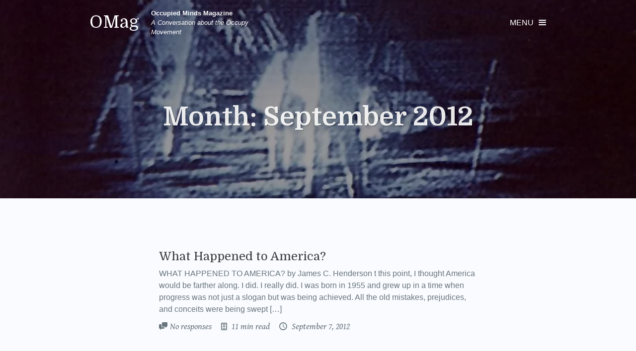

--- FILE ---
content_type: text/html; charset=UTF-8
request_url: https://occupiedmindsmagazine.com/2012/09/
body_size: 14253
content:
<!DOCTYPE html>
<html lang="en-US">
<head>
<meta charset="UTF-8">
<meta name="viewport" content="width=device-width, initial-scale=1">
<title>  2012  September</title>
<link rel="profile" href="http://gmpg.org/xfn/11">
<link rel="pingback" href="https://occupiedmindsmagazine.com/xmlrpc.php">
<meta name='robots' content='max-image-preview:large' />
<link rel='dns-prefetch' href='//stats.wp.com' />
<link rel='dns-prefetch' href='//fonts.googleapis.com' />
<link rel='dns-prefetch' href='//v0.wordpress.com' />
<link rel='preconnect' href='//i0.wp.com' />
<link rel='preconnect' href='//c0.wp.com' />
<link rel="alternate" type="application/rss+xml" title="OMag &raquo; Feed" href="https://occupiedmindsmagazine.com/feed/" />
<link rel="alternate" type="application/rss+xml" title="OMag &raquo; Comments Feed" href="https://occupiedmindsmagazine.com/comments/feed/" />
<style id='wp-img-auto-sizes-contain-inline-css' type='text/css'>
img:is([sizes=auto i],[sizes^="auto," i]){contain-intrinsic-size:3000px 1500px}
/*# sourceURL=wp-img-auto-sizes-contain-inline-css */
</style>
<link rel='stylesheet' id='awb-css' href='https://occupiedmindsmagazine.com/wp-content/plugins/advanced-backgrounds/assets/awb/awb.min.css?ver=1.12.8' type='text/css' media='all' />
<style id='wp-emoji-styles-inline-css' type='text/css'>

	img.wp-smiley, img.emoji {
		display: inline !important;
		border: none !important;
		box-shadow: none !important;
		height: 1em !important;
		width: 1em !important;
		margin: 0 0.07em !important;
		vertical-align: -0.1em !important;
		background: none !important;
		padding: 0 !important;
	}
/*# sourceURL=wp-emoji-styles-inline-css */
</style>
<style id='wp-block-library-inline-css' type='text/css'>
:root{--wp-block-synced-color:#7a00df;--wp-block-synced-color--rgb:122,0,223;--wp-bound-block-color:var(--wp-block-synced-color);--wp-editor-canvas-background:#ddd;--wp-admin-theme-color:#007cba;--wp-admin-theme-color--rgb:0,124,186;--wp-admin-theme-color-darker-10:#006ba1;--wp-admin-theme-color-darker-10--rgb:0,107,160.5;--wp-admin-theme-color-darker-20:#005a87;--wp-admin-theme-color-darker-20--rgb:0,90,135;--wp-admin-border-width-focus:2px}@media (min-resolution:192dpi){:root{--wp-admin-border-width-focus:1.5px}}.wp-element-button{cursor:pointer}:root .has-very-light-gray-background-color{background-color:#eee}:root .has-very-dark-gray-background-color{background-color:#313131}:root .has-very-light-gray-color{color:#eee}:root .has-very-dark-gray-color{color:#313131}:root .has-vivid-green-cyan-to-vivid-cyan-blue-gradient-background{background:linear-gradient(135deg,#00d084,#0693e3)}:root .has-purple-crush-gradient-background{background:linear-gradient(135deg,#34e2e4,#4721fb 50%,#ab1dfe)}:root .has-hazy-dawn-gradient-background{background:linear-gradient(135deg,#faaca8,#dad0ec)}:root .has-subdued-olive-gradient-background{background:linear-gradient(135deg,#fafae1,#67a671)}:root .has-atomic-cream-gradient-background{background:linear-gradient(135deg,#fdd79a,#004a59)}:root .has-nightshade-gradient-background{background:linear-gradient(135deg,#330968,#31cdcf)}:root .has-midnight-gradient-background{background:linear-gradient(135deg,#020381,#2874fc)}:root{--wp--preset--font-size--normal:16px;--wp--preset--font-size--huge:42px}.has-regular-font-size{font-size:1em}.has-larger-font-size{font-size:2.625em}.has-normal-font-size{font-size:var(--wp--preset--font-size--normal)}.has-huge-font-size{font-size:var(--wp--preset--font-size--huge)}.has-text-align-center{text-align:center}.has-text-align-left{text-align:left}.has-text-align-right{text-align:right}.has-fit-text{white-space:nowrap!important}#end-resizable-editor-section{display:none}.aligncenter{clear:both}.items-justified-left{justify-content:flex-start}.items-justified-center{justify-content:center}.items-justified-right{justify-content:flex-end}.items-justified-space-between{justify-content:space-between}.screen-reader-text{border:0;clip-path:inset(50%);height:1px;margin:-1px;overflow:hidden;padding:0;position:absolute;width:1px;word-wrap:normal!important}.screen-reader-text:focus{background-color:#ddd;clip-path:none;color:#444;display:block;font-size:1em;height:auto;left:5px;line-height:normal;padding:15px 23px 14px;text-decoration:none;top:5px;width:auto;z-index:100000}html :where(.has-border-color){border-style:solid}html :where([style*=border-top-color]){border-top-style:solid}html :where([style*=border-right-color]){border-right-style:solid}html :where([style*=border-bottom-color]){border-bottom-style:solid}html :where([style*=border-left-color]){border-left-style:solid}html :where([style*=border-width]){border-style:solid}html :where([style*=border-top-width]){border-top-style:solid}html :where([style*=border-right-width]){border-right-style:solid}html :where([style*=border-bottom-width]){border-bottom-style:solid}html :where([style*=border-left-width]){border-left-style:solid}html :where(img[class*=wp-image-]){height:auto;max-width:100%}:where(figure){margin:0 0 1em}html :where(.is-position-sticky){--wp-admin--admin-bar--position-offset:var(--wp-admin--admin-bar--height,0px)}@media screen and (max-width:600px){html :where(.is-position-sticky){--wp-admin--admin-bar--position-offset:0px}}

/*# sourceURL=wp-block-library-inline-css */
</style><style id='global-styles-inline-css' type='text/css'>
:root{--wp--preset--aspect-ratio--square: 1;--wp--preset--aspect-ratio--4-3: 4/3;--wp--preset--aspect-ratio--3-4: 3/4;--wp--preset--aspect-ratio--3-2: 3/2;--wp--preset--aspect-ratio--2-3: 2/3;--wp--preset--aspect-ratio--16-9: 16/9;--wp--preset--aspect-ratio--9-16: 9/16;--wp--preset--color--black: #000000;--wp--preset--color--cyan-bluish-gray: #abb8c3;--wp--preset--color--white: #ffffff;--wp--preset--color--pale-pink: #f78da7;--wp--preset--color--vivid-red: #cf2e2e;--wp--preset--color--luminous-vivid-orange: #ff6900;--wp--preset--color--luminous-vivid-amber: #fcb900;--wp--preset--color--light-green-cyan: #7bdcb5;--wp--preset--color--vivid-green-cyan: #00d084;--wp--preset--color--pale-cyan-blue: #8ed1fc;--wp--preset--color--vivid-cyan-blue: #0693e3;--wp--preset--color--vivid-purple: #9b51e0;--wp--preset--gradient--vivid-cyan-blue-to-vivid-purple: linear-gradient(135deg,rgb(6,147,227) 0%,rgb(155,81,224) 100%);--wp--preset--gradient--light-green-cyan-to-vivid-green-cyan: linear-gradient(135deg,rgb(122,220,180) 0%,rgb(0,208,130) 100%);--wp--preset--gradient--luminous-vivid-amber-to-luminous-vivid-orange: linear-gradient(135deg,rgb(252,185,0) 0%,rgb(255,105,0) 100%);--wp--preset--gradient--luminous-vivid-orange-to-vivid-red: linear-gradient(135deg,rgb(255,105,0) 0%,rgb(207,46,46) 100%);--wp--preset--gradient--very-light-gray-to-cyan-bluish-gray: linear-gradient(135deg,rgb(238,238,238) 0%,rgb(169,184,195) 100%);--wp--preset--gradient--cool-to-warm-spectrum: linear-gradient(135deg,rgb(74,234,220) 0%,rgb(151,120,209) 20%,rgb(207,42,186) 40%,rgb(238,44,130) 60%,rgb(251,105,98) 80%,rgb(254,248,76) 100%);--wp--preset--gradient--blush-light-purple: linear-gradient(135deg,rgb(255,206,236) 0%,rgb(152,150,240) 100%);--wp--preset--gradient--blush-bordeaux: linear-gradient(135deg,rgb(254,205,165) 0%,rgb(254,45,45) 50%,rgb(107,0,62) 100%);--wp--preset--gradient--luminous-dusk: linear-gradient(135deg,rgb(255,203,112) 0%,rgb(199,81,192) 50%,rgb(65,88,208) 100%);--wp--preset--gradient--pale-ocean: linear-gradient(135deg,rgb(255,245,203) 0%,rgb(182,227,212) 50%,rgb(51,167,181) 100%);--wp--preset--gradient--electric-grass: linear-gradient(135deg,rgb(202,248,128) 0%,rgb(113,206,126) 100%);--wp--preset--gradient--midnight: linear-gradient(135deg,rgb(2,3,129) 0%,rgb(40,116,252) 100%);--wp--preset--font-size--small: 13px;--wp--preset--font-size--medium: 20px;--wp--preset--font-size--large: 36px;--wp--preset--font-size--x-large: 42px;--wp--preset--spacing--20: 0.44rem;--wp--preset--spacing--30: 0.67rem;--wp--preset--spacing--40: 1rem;--wp--preset--spacing--50: 1.5rem;--wp--preset--spacing--60: 2.25rem;--wp--preset--spacing--70: 3.38rem;--wp--preset--spacing--80: 5.06rem;--wp--preset--shadow--natural: 6px 6px 9px rgba(0, 0, 0, 0.2);--wp--preset--shadow--deep: 12px 12px 50px rgba(0, 0, 0, 0.4);--wp--preset--shadow--sharp: 6px 6px 0px rgba(0, 0, 0, 0.2);--wp--preset--shadow--outlined: 6px 6px 0px -3px rgb(255, 255, 255), 6px 6px rgb(0, 0, 0);--wp--preset--shadow--crisp: 6px 6px 0px rgb(0, 0, 0);}:where(.is-layout-flex){gap: 0.5em;}:where(.is-layout-grid){gap: 0.5em;}body .is-layout-flex{display: flex;}.is-layout-flex{flex-wrap: wrap;align-items: center;}.is-layout-flex > :is(*, div){margin: 0;}body .is-layout-grid{display: grid;}.is-layout-grid > :is(*, div){margin: 0;}:where(.wp-block-columns.is-layout-flex){gap: 2em;}:where(.wp-block-columns.is-layout-grid){gap: 2em;}:where(.wp-block-post-template.is-layout-flex){gap: 1.25em;}:where(.wp-block-post-template.is-layout-grid){gap: 1.25em;}.has-black-color{color: var(--wp--preset--color--black) !important;}.has-cyan-bluish-gray-color{color: var(--wp--preset--color--cyan-bluish-gray) !important;}.has-white-color{color: var(--wp--preset--color--white) !important;}.has-pale-pink-color{color: var(--wp--preset--color--pale-pink) !important;}.has-vivid-red-color{color: var(--wp--preset--color--vivid-red) !important;}.has-luminous-vivid-orange-color{color: var(--wp--preset--color--luminous-vivid-orange) !important;}.has-luminous-vivid-amber-color{color: var(--wp--preset--color--luminous-vivid-amber) !important;}.has-light-green-cyan-color{color: var(--wp--preset--color--light-green-cyan) !important;}.has-vivid-green-cyan-color{color: var(--wp--preset--color--vivid-green-cyan) !important;}.has-pale-cyan-blue-color{color: var(--wp--preset--color--pale-cyan-blue) !important;}.has-vivid-cyan-blue-color{color: var(--wp--preset--color--vivid-cyan-blue) !important;}.has-vivid-purple-color{color: var(--wp--preset--color--vivid-purple) !important;}.has-black-background-color{background-color: var(--wp--preset--color--black) !important;}.has-cyan-bluish-gray-background-color{background-color: var(--wp--preset--color--cyan-bluish-gray) !important;}.has-white-background-color{background-color: var(--wp--preset--color--white) !important;}.has-pale-pink-background-color{background-color: var(--wp--preset--color--pale-pink) !important;}.has-vivid-red-background-color{background-color: var(--wp--preset--color--vivid-red) !important;}.has-luminous-vivid-orange-background-color{background-color: var(--wp--preset--color--luminous-vivid-orange) !important;}.has-luminous-vivid-amber-background-color{background-color: var(--wp--preset--color--luminous-vivid-amber) !important;}.has-light-green-cyan-background-color{background-color: var(--wp--preset--color--light-green-cyan) !important;}.has-vivid-green-cyan-background-color{background-color: var(--wp--preset--color--vivid-green-cyan) !important;}.has-pale-cyan-blue-background-color{background-color: var(--wp--preset--color--pale-cyan-blue) !important;}.has-vivid-cyan-blue-background-color{background-color: var(--wp--preset--color--vivid-cyan-blue) !important;}.has-vivid-purple-background-color{background-color: var(--wp--preset--color--vivid-purple) !important;}.has-black-border-color{border-color: var(--wp--preset--color--black) !important;}.has-cyan-bluish-gray-border-color{border-color: var(--wp--preset--color--cyan-bluish-gray) !important;}.has-white-border-color{border-color: var(--wp--preset--color--white) !important;}.has-pale-pink-border-color{border-color: var(--wp--preset--color--pale-pink) !important;}.has-vivid-red-border-color{border-color: var(--wp--preset--color--vivid-red) !important;}.has-luminous-vivid-orange-border-color{border-color: var(--wp--preset--color--luminous-vivid-orange) !important;}.has-luminous-vivid-amber-border-color{border-color: var(--wp--preset--color--luminous-vivid-amber) !important;}.has-light-green-cyan-border-color{border-color: var(--wp--preset--color--light-green-cyan) !important;}.has-vivid-green-cyan-border-color{border-color: var(--wp--preset--color--vivid-green-cyan) !important;}.has-pale-cyan-blue-border-color{border-color: var(--wp--preset--color--pale-cyan-blue) !important;}.has-vivid-cyan-blue-border-color{border-color: var(--wp--preset--color--vivid-cyan-blue) !important;}.has-vivid-purple-border-color{border-color: var(--wp--preset--color--vivid-purple) !important;}.has-vivid-cyan-blue-to-vivid-purple-gradient-background{background: var(--wp--preset--gradient--vivid-cyan-blue-to-vivid-purple) !important;}.has-light-green-cyan-to-vivid-green-cyan-gradient-background{background: var(--wp--preset--gradient--light-green-cyan-to-vivid-green-cyan) !important;}.has-luminous-vivid-amber-to-luminous-vivid-orange-gradient-background{background: var(--wp--preset--gradient--luminous-vivid-amber-to-luminous-vivid-orange) !important;}.has-luminous-vivid-orange-to-vivid-red-gradient-background{background: var(--wp--preset--gradient--luminous-vivid-orange-to-vivid-red) !important;}.has-very-light-gray-to-cyan-bluish-gray-gradient-background{background: var(--wp--preset--gradient--very-light-gray-to-cyan-bluish-gray) !important;}.has-cool-to-warm-spectrum-gradient-background{background: var(--wp--preset--gradient--cool-to-warm-spectrum) !important;}.has-blush-light-purple-gradient-background{background: var(--wp--preset--gradient--blush-light-purple) !important;}.has-blush-bordeaux-gradient-background{background: var(--wp--preset--gradient--blush-bordeaux) !important;}.has-luminous-dusk-gradient-background{background: var(--wp--preset--gradient--luminous-dusk) !important;}.has-pale-ocean-gradient-background{background: var(--wp--preset--gradient--pale-ocean) !important;}.has-electric-grass-gradient-background{background: var(--wp--preset--gradient--electric-grass) !important;}.has-midnight-gradient-background{background: var(--wp--preset--gradient--midnight) !important;}.has-small-font-size{font-size: var(--wp--preset--font-size--small) !important;}.has-medium-font-size{font-size: var(--wp--preset--font-size--medium) !important;}.has-large-font-size{font-size: var(--wp--preset--font-size--large) !important;}.has-x-large-font-size{font-size: var(--wp--preset--font-size--x-large) !important;}
/*# sourceURL=global-styles-inline-css */
</style>

<style id='classic-theme-styles-inline-css' type='text/css'>
/*! This file is auto-generated */
.wp-block-button__link{color:#fff;background-color:#32373c;border-radius:9999px;box-shadow:none;text-decoration:none;padding:calc(.667em + 2px) calc(1.333em + 2px);font-size:1.125em}.wp-block-file__button{background:#32373c;color:#fff;text-decoration:none}
/*# sourceURL=/wp-includes/css/classic-themes.min.css */
</style>
<link rel='stylesheet' id='contact-form-7-css' href='https://occupiedmindsmagazine.com/wp-content/plugins/contact-form-7/includes/css/styles.css?ver=6.1.4' type='text/css' media='all' />
<link rel='stylesheet' id='_amymag_-google-fonts-css' href='https://fonts.googleapis.com/css?family=Open+Sans%3A300%2C300%7CGentium+Book+Basic%3A400%2C400italic%2C700%2C700italic%7CDomine%3A400%2C700%7CPT+Serif%3A400%2C400italic%2C700%2C700italic%7C&#038;ver=6.9' type='text/css' media='all' />
<link rel='stylesheet' id='sharecontent-style-css' href='https://occupiedmindsmagazine.com/wp-content/themes/literatum/theme-features/post-sharecontent/css/tooltipster.min.css?ver=6.9' type='text/css' media='all' />
<link rel='stylesheet' id='literatum-style-css' href='https://occupiedmindsmagazine.com/wp-content/themes/literatum/css/style.css?ver=6.9' type='text/css' media='all' />
<link rel='stylesheet' id='literatum-style-reset-css' href='https://occupiedmindsmagazine.com/wp-content/themes/literatum/css/style-reset.css?ver=6.9' type='text/css' media='all' />
<link rel='stylesheet' id='literatum-style-typography-css' href='https://occupiedmindsmagazine.com/wp-content/themes/literatum/css/style-typography.css?ver=6.9' type='text/css' media='all' />
<link rel='stylesheet' id='literatum-style-elements-css' href='https://occupiedmindsmagazine.com/wp-content/themes/literatum/css/style-elements.css?ver=6.9' type='text/css' media='all' />
<link rel='stylesheet' id='literatum-style-forms-css' href='https://occupiedmindsmagazine.com/wp-content/themes/literatum/css/style-forms.css?ver=6.9' type='text/css' media='all' />
<link rel='stylesheet' id='literatum-style-aligments-css' href='https://occupiedmindsmagazine.com/wp-content/themes/literatum/css/style-aligments.css?ver=6.9' type='text/css' media='all' />
<link rel='stylesheet' id='literatum-style-links-css' href='https://occupiedmindsmagazine.com/wp-content/themes/literatum/css/style-links.css?ver=6.9' type='text/css' media='all' />
<link rel='stylesheet' id='literatum-style-clearings-css' href='https://occupiedmindsmagazine.com/wp-content/themes/literatum/css/style-clearings.css?ver=6.9' type='text/css' media='all' />
<link rel='stylesheet' id='literatum-style-header-css' href='https://occupiedmindsmagazine.com/wp-content/themes/literatum/css/style-header.css?ver=6.9' type='text/css' media='all' />
<link rel='stylesheet' id='literatum-style-menus-css' href='https://occupiedmindsmagazine.com/wp-content/themes/literatum/css/style-menus.css?ver=6.9' type='text/css' media='all' />
<link rel='stylesheet' id='literatum-style-cards-css' href='https://occupiedmindsmagazine.com/wp-content/themes/literatum/css/style-cards.css?ver=6.9' type='text/css' media='all' />
<link rel='stylesheet' id='literatum-style-articles-css' href='https://occupiedmindsmagazine.com/wp-content/themes/literatum/css/style-articles.css?ver=6.9' type='text/css' media='all' />
<link rel='stylesheet' id='literatum-style-comments-css' href='https://occupiedmindsmagazine.com/wp-content/themes/literatum/css/style-comments.css?ver=6.9' type='text/css' media='all' />
<link rel='stylesheet' id='literatum-style-pushmenu-css' href='https://occupiedmindsmagazine.com/wp-content/themes/literatum/css/style-pushmenu.css?ver=6.9' type='text/css' media='all' />
<link rel='stylesheet' id='literatum-style-author-css' href='https://occupiedmindsmagazine.com/wp-content/themes/literatum/css/style-author.css?ver=6.9' type='text/css' media='all' />
<link rel='stylesheet' id='literatum-style-loops-css' href='https://occupiedmindsmagazine.com/wp-content/themes/literatum/css/style-loops.css?ver=6.9' type='text/css' media='all' />
<link rel='stylesheet' id='literatum-flexboxgrid-css' href='https://occupiedmindsmagazine.com/wp-content/themes/literatum/css/flexboxgrid.css?ver=6.9' type='text/css' media='all' />
<link rel='stylesheet' id='literatum-icons-css' href='https://occupiedmindsmagazine.com/wp-content/themes/literatum/css/icons.css?ver=6.9' type='text/css' media='all' />
<link rel='stylesheet' id='literatum-animate-css' href='https://occupiedmindsmagazine.com/wp-content/themes/literatum/css/animate.css?ver=6.9' type='text/css' media='all' />
<link rel='stylesheet' id='literatum-nprogress-css' href='https://occupiedmindsmagazine.com/wp-content/themes/literatum/css/nprogress.css?ver=6.9' type='text/css' media='all' />
<script type="text/javascript" src="https://c0.wp.com/c/6.9/wp-includes/js/jquery/jquery.min.js" id="jquery-core-js"></script>
<script type="text/javascript" src="https://c0.wp.com/c/6.9/wp-includes/js/jquery/jquery-migrate.min.js" id="jquery-migrate-js"></script>
<link rel="https://api.w.org/" href="https://occupiedmindsmagazine.com/wp-json/" /><link rel="EditURI" type="application/rsd+xml" title="RSD" href="https://occupiedmindsmagazine.com/xmlrpc.php?rsd" />
<meta name="generator" content="WordPress 6.9" />
	<style>img#wpstats{display:none}</style>
		<style>        .article-card.frontpage-head > .inner .inner .title {

                    font-family:Arial, Helvetica, sans-serif;
                    font-weight:100;
                    font-size:45pt;
        
        }
            .article-card.frontpage-head > .inner .inner .description {

                    font-family:"Times New Roman", Times, serif;
                    font-weight:100;
        
        }
            .article-card.pagehead.frontpage-head  {

                    height:50vh;
        
        }
            article .entry-content a, .entry-footer a {

                    color:#0077C2;
        
        }
            article .entry-content a:hover, .entry-footer a:hover {

                    color:#004F80;
        
        }
            article .entry-content {

                    font-family:Georgia, "Times New Roman", Times, serif;
                    font-weight:100;
                    font-size:16px;
                    color:#5f5858;
        
        }
            article .entry-content p, .article-default-width  {

                    max-width:680px;
        
        }
            .article-card.squarebig > .inner .inner .title, #card-nextpost.article-card > .inner .inner .title {

        
        }
            .article-card.squarebig > .inner  .inner .post-subtitle {

                    font-family:'Open Sans';
                    font-weight:300;
                    font-size:22pt;
        
        }
            .article-card > .inner  .inner .meta {

        
        }
            .article-card.square > .inner .inner .title {

        
        }
            .author-profile-info .author-name  {

        
        }
            .author-profile-info .author-desc  {

        
        }
            div.logo .logo-legend {

                    font-size:10pt;
        
        }
            ul.main-menu  li a {

        
        }
            .article-card.category-head .inner a.title {

        
        }
            .article-card.category-head .inner .description {

        
        }
            .loop_default-posts-list li .title {

                    color:#3e3e3e;
        
        }
            .loop_default-posts-list li .excerpt {

                    color:#807070;
                    color:#67747C;
        
        }
            .loop_3columns-posts-list li .title {

                    color:#3e3e3e;
        
        }
            .loop_3columns-posts-list li .excerpt {

                    color:#807070;
                    color:#67747C;
        
        }
    </style>		<meta name="twitter:card" 			content="summary_large_image">
		<meta name="twitter:site" 			content="@">
		<meta name="twitter:creator" 		content="@">
		<meta name="twitter:title" 			content="What Happened to America?">
		<meta name="twitter:description" 	content="WHAT HAPPENED TO AMERICA?
by James C. Henderson
At this point, I thought America would be farther along. I did. I really did. I was born in 1955 and grew up in a time when progress was not just...">
		<meta name="twitter:domain" 		content="https://occupiedmindsmagazine.com">
		<meta name="twitter:image:src" 		content="https://i0.wp.com/occupiedmindsmagazine.com/wp-content/uploads/2015/12/Apollo-11-Moon-Landing-20-July-1969-e1451635779661.jpg?fit=949%2C533&ssl=1">
						<meta property="og:image" 			content="https://i0.wp.com/occupiedmindsmagazine.com/wp-content/uploads/2015/12/Apollo-11-Moon-Landing-20-July-1969-e1451635779661.jpg?fit=949%2C533&ssl=1"/>
		<meta property="og:title" 			content="What Happened to America?"/>
		<meta property="og:description"     content="WHAT HAPPENED TO AMERICA?
by James C. Henderson
At this point, I thought America would be farther along. I did. I really did. I was born in 1955 and grew up in a time when progress was not just..." />
		<meta property="og:url" 			content="https://occupiedmindsmagazine.com/what-happened-to-america/"/>
		<meta property="og:site_name" 		content="OMag"/>
		<meta property="og:type" 			content="article" />
		<meta property="article:author" 	content="https://facebook.com/" />
		<meta property="article:publisher" 	content="" />
		<link rel="icon" 
	 	type="image/png" 
	 	href="https://occupiedmindsmagazine.com/wp-content/uploads/2015/12/cropped-OMag-Logo-Opt-512-x-512-e1618545624817.jpg">
		<style type="text/css">.recentcomments a{display:inline !important;padding:0 !important;margin:0 !important;}</style>
<!-- Jetpack Open Graph Tags -->
<meta property="og:type" content="website" />
<meta property="og:title" content="September 2012 &#8211; OMag" />
<meta property="og:site_name" content="OMag" />
<meta property="og:image" content="https://i0.wp.com/occupiedmindsmagazine.com/wp-content/uploads/2015/12/cropped-OMag-Logo-Opt-512-x-512-1.jpg?fit=512%2C512&#038;ssl=1" />
<meta property="og:image:width" content="512" />
<meta property="og:image:height" content="512" />
<meta property="og:image:alt" content="" />
<meta property="og:locale" content="en_US" />

<!-- End Jetpack Open Graph Tags -->
<link rel="icon" href="https://i0.wp.com/occupiedmindsmagazine.com/wp-content/uploads/2015/12/cropped-OMag-Logo-Opt-512-x-512-1.jpg?fit=32%2C32&#038;ssl=1" sizes="32x32" />
<link rel="icon" href="https://i0.wp.com/occupiedmindsmagazine.com/wp-content/uploads/2015/12/cropped-OMag-Logo-Opt-512-x-512-1.jpg?fit=192%2C192&#038;ssl=1" sizes="192x192" />
<link rel="apple-touch-icon" href="https://i0.wp.com/occupiedmindsmagazine.com/wp-content/uploads/2015/12/cropped-OMag-Logo-Opt-512-x-512-1.jpg?fit=180%2C180&#038;ssl=1" />
<meta name="msapplication-TileImage" content="https://i0.wp.com/occupiedmindsmagazine.com/wp-content/uploads/2015/12/cropped-OMag-Logo-Opt-512-x-512-1.jpg?fit=270%2C270&#038;ssl=1" />
		<style type="text/css" id="wp-custom-css">
			 		</style>
		<link rel='stylesheet' id='su-shortcodes-css' href='https://occupiedmindsmagazine.com/wp-content/plugins/shortcodes-ultimate/includes/css/shortcodes.css?ver=7.4.8' type='text/css' media='all' />
</head>

<body class="archive date wp-theme-literatum">

<!--[if IE 9 ]>
<div id="page" class="hfeed site ie9">
<![endif]-->
<!--[if !IE 9]>-->
<div id="page" class="hfeed site">
<!--<![endif]-->
	






	
<div class="container">

    <!-- Push Wrapper -->
    <div class="mp-pusher " id="mp-pusher">




 
        <!-- /mp-menu -->

        <nav id="mp-menu" class="mp-menu">
					<div class="mp-level">

						<div class="quit-menu-button-container">
							<span onclick="pushmenu_close()" class="quit-menu-button"><i>&#xe949;</i> Close</span>
						</div>

						<div id="sidebar-content">

							<div id="search-2" class="widget widget_search"><form role="search" method="get" class="search-form" action="https://occupiedmindsmagazine.com/">
				<label>
					<span class="screen-reader-text">Search for:</span>
					<input type="search" class="search-field" placeholder="Search &hellip;" value="" name="s" />
				</label>
				<input type="submit" class="search-submit" value="Search" />
			</form></div><div id="nav_menu-2" class="widget widget_nav_menu"><h2 class="widget-title rounded">Menu</h2><div class="menu-menu-1-container"><ul id="menu-menu-1" class="menu"><li id="menu-item-472" class="menu-item menu-item-type-custom menu-item-object-custom menu-item-472"><a href="https://www.occupiedmindsmagazine.com/">Home</a></li>
<li id="menu-item-473" class="menu-item menu-item-type-post_type menu-item-object-page menu-item-473"><a href="https://occupiedmindsmagazine.com/about-us/">About</a></li>
<li id="menu-item-1930" class="menu-item menu-item-type-post_type menu-item-object-page menu-item-1930"><a href="https://occupiedmindsmagazine.com/sample-page/">Submissions</a></li>
<li id="menu-item-475" class="menu-item menu-item-type-post_type menu-item-object-page menu-item-475"><a href="https://occupiedmindsmagazine.com/contact/">Contact</a></li>
</ul></div></div><div id="categories-2" class="widget widget_categories"><h2 class="widget-title rounded">Categories</h2>
			<ul>
					<li class="cat-item cat-item-52"><a href="https://occupiedmindsmagazine.com/category/art/">Art</a>
</li>
	<li class="cat-item cat-item-3"><a href="https://occupiedmindsmagazine.com/category/essay/">Essay</a>
</li>
	<li class="cat-item cat-item-39"><a href="https://occupiedmindsmagazine.com/category/movie-review/">Movie Review</a>
</li>
	<li class="cat-item cat-item-49"><a href="https://occupiedmindsmagazine.com/category/news-article/">News Article</a>
</li>
	<li class="cat-item cat-item-2"><a href="https://occupiedmindsmagazine.com/category/poetry/">Poetry</a>
</li>
	<li class="cat-item cat-item-51"><a href="https://occupiedmindsmagazine.com/category/satire/">Satire</a>
</li>
			</ul>

			</div>
		<div id="recent-posts-2" class="widget widget_recent_entries">
		<h2 class="widget-title rounded">Recent Posts</h2>
		<ul>
											<li>
					<a href="https://occupiedmindsmagazine.com/in-the-criminal-age/">In the Criminal Age</a>
									</li>
											<li>
					<a href="https://occupiedmindsmagazine.com/we-are-happy-tonight/">We Are Happy, Tonight</a>
									</li>
											<li>
					<a href="https://occupiedmindsmagazine.com/debt/">Debt</a>
									</li>
											<li>
					<a href="https://occupiedmindsmagazine.com/all-the-worlds-a-stage/">All the World&#8217;s a Stage</a>
									</li>
											<li>
					<a href="https://occupiedmindsmagazine.com/athena-psyhogios-talks-about-the-escape-plan-to-free-alekos-panagoulis/">Athena Psyhogios (Henderson) Talks About the Escape Plan to Free Alekos Panagoulis</a>
									</li>
					</ul>

		</div><div id="recent-comments-2" class="widget widget_recent_comments"><h2 class="widget-title rounded">Recent Comments</h2><ul id="recentcomments"><li class="recentcomments"><span class="comment-author-link">Neil Fagerhaugh</span> on <a href="https://occupiedmindsmagazine.com/in-the-criminal-age/#comment-15">In the Criminal Age</a></li><li class="recentcomments"><span class="comment-author-link">Suzette Psyhogios</span> on <a href="https://occupiedmindsmagazine.com/athena-psyhogios-talks-about-the-escape-plan-to-free-alekos-panagoulis/#comment-14">Athena Psyhogios (Henderson) Talks About the Escape Plan to Free Alekos Panagoulis</a></li><li class="recentcomments"><span class="comment-author-link">James C. Henderson</span> on <a href="https://occupiedmindsmagazine.com/balance/#comment-13">Balance</a></li><li class="recentcomments"><span class="comment-author-link">Tom Bryan</span> on <a href="https://occupiedmindsmagazine.com/balance/#comment-10">Balance</a></li><li class="recentcomments"><span class="comment-author-link">Maria Psyhogios</span> on <a href="https://occupiedmindsmagazine.com/the-1-has-decided/#comment-7">The 1% Has Decided</a></li></ul></div><div id="archives-2" class="widget widget_archive"><h2 class="widget-title rounded">Archives</h2>
			<ul>
					<li><a href='https://occupiedmindsmagazine.com/2016/12/'>December 2016</a></li>
	<li><a href='https://occupiedmindsmagazine.com/2016/01/'>January 2016</a></li>
	<li><a href='https://occupiedmindsmagazine.com/2014/07/'>July 2014</a></li>
	<li><a href='https://occupiedmindsmagazine.com/2014/02/'>February 2014</a></li>
	<li><a href='https://occupiedmindsmagazine.com/2013/12/'>December 2013</a></li>
	<li><a href='https://occupiedmindsmagazine.com/2013/05/'>May 2013</a></li>
	<li><a href='https://occupiedmindsmagazine.com/2013/04/'>April 2013</a></li>
	<li><a href='https://occupiedmindsmagazine.com/2013/02/'>February 2013</a></li>
	<li><a href='https://occupiedmindsmagazine.com/2012/12/'>December 2012</a></li>
	<li><a href='https://occupiedmindsmagazine.com/2012/11/'>November 2012</a></li>
	<li><a href='https://occupiedmindsmagazine.com/2012/10/'>October 2012</a></li>
	<li><a href='https://occupiedmindsmagazine.com/2012/09/' aria-current="page">September 2012</a></li>
	<li><a href='https://occupiedmindsmagazine.com/2012/08/'>August 2012</a></li>
	<li><a href='https://occupiedmindsmagazine.com/2012/07/'>July 2012</a></li>
	<li><a href='https://occupiedmindsmagazine.com/2012/04/'>April 2012</a></li>
			</ul>

			</div><div id="meta-2" class="widget widget_meta"><h2 class="widget-title rounded">Meta</h2>
		<ul>
						<li><a href="https://occupiedmindsmagazine.com/wp-login.php">Log in</a></li>
			<li><a href="https://occupiedmindsmagazine.com/feed/">Entries feed</a></li>
			<li><a href="https://occupiedmindsmagazine.com/comments/feed/">Comments feed</a></li>

			<li><a href="https://wordpress.org/">WordPress.org</a></li>
		</ul>

		</div><div id="search-2" class="widget widget_search"><form role="search" method="get" class="search-form" action="https://occupiedmindsmagazine.com/">
				<label>
					<span class="screen-reader-text">Search for:</span>
					<input type="search" class="search-field" placeholder="Search &hellip;" value="" name="s" />
				</label>
				<input type="submit" class="search-submit" value="Search" />
			</form></div>
		<div id="recent-posts-2" class="widget widget_recent_entries">
		<h2 class="widget-title rounded">Recent Posts</h2>
		<ul>
											<li>
					<a href="https://occupiedmindsmagazine.com/in-the-criminal-age/">In the Criminal Age</a>
									</li>
											<li>
					<a href="https://occupiedmindsmagazine.com/we-are-happy-tonight/">We Are Happy, Tonight</a>
									</li>
											<li>
					<a href="https://occupiedmindsmagazine.com/debt/">Debt</a>
									</li>
											<li>
					<a href="https://occupiedmindsmagazine.com/all-the-worlds-a-stage/">All the World&#8217;s a Stage</a>
									</li>
											<li>
					<a href="https://occupiedmindsmagazine.com/athena-psyhogios-talks-about-the-escape-plan-to-free-alekos-panagoulis/">Athena Psyhogios (Henderson) Talks About the Escape Plan to Free Alekos Panagoulis</a>
									</li>
					</ul>

		</div><div id="recent-comments-2" class="widget widget_recent_comments"><h2 class="widget-title rounded">Recent Comments</h2><ul id="recentcomments-2"><li class="recentcomments"><span class="comment-author-link">Neil Fagerhaugh</span> on <a href="https://occupiedmindsmagazine.com/in-the-criminal-age/#comment-15">In the Criminal Age</a></li><li class="recentcomments"><span class="comment-author-link">Suzette Psyhogios</span> on <a href="https://occupiedmindsmagazine.com/athena-psyhogios-talks-about-the-escape-plan-to-free-alekos-panagoulis/#comment-14">Athena Psyhogios (Henderson) Talks About the Escape Plan to Free Alekos Panagoulis</a></li><li class="recentcomments"><span class="comment-author-link">James C. Henderson</span> on <a href="https://occupiedmindsmagazine.com/balance/#comment-13">Balance</a></li><li class="recentcomments"><span class="comment-author-link">Tom Bryan</span> on <a href="https://occupiedmindsmagazine.com/balance/#comment-10">Balance</a></li><li class="recentcomments"><span class="comment-author-link">Maria Psyhogios</span> on <a href="https://occupiedmindsmagazine.com/the-1-has-decided/#comment-7">The 1% Has Decided</a></li></ul></div><div id="archives-2" class="widget widget_archive"><h2 class="widget-title rounded">Archives</h2>
			<ul>
					<li><a href='https://occupiedmindsmagazine.com/2016/12/'>December 2016</a></li>
	<li><a href='https://occupiedmindsmagazine.com/2016/01/'>January 2016</a></li>
	<li><a href='https://occupiedmindsmagazine.com/2014/07/'>July 2014</a></li>
	<li><a href='https://occupiedmindsmagazine.com/2014/02/'>February 2014</a></li>
	<li><a href='https://occupiedmindsmagazine.com/2013/12/'>December 2013</a></li>
	<li><a href='https://occupiedmindsmagazine.com/2013/05/'>May 2013</a></li>
	<li><a href='https://occupiedmindsmagazine.com/2013/04/'>April 2013</a></li>
	<li><a href='https://occupiedmindsmagazine.com/2013/02/'>February 2013</a></li>
	<li><a href='https://occupiedmindsmagazine.com/2012/12/'>December 2012</a></li>
	<li><a href='https://occupiedmindsmagazine.com/2012/11/'>November 2012</a></li>
	<li><a href='https://occupiedmindsmagazine.com/2012/10/'>October 2012</a></li>
	<li><a href='https://occupiedmindsmagazine.com/2012/09/' aria-current="page">September 2012</a></li>
	<li><a href='https://occupiedmindsmagazine.com/2012/08/'>August 2012</a></li>
	<li><a href='https://occupiedmindsmagazine.com/2012/07/'>July 2012</a></li>
	<li><a href='https://occupiedmindsmagazine.com/2012/04/'>April 2012</a></li>
			</ul>

			</div><div id="categories-2" class="widget widget_categories"><h2 class="widget-title rounded">Categories</h2>
			<ul>
					<li class="cat-item cat-item-52"><a href="https://occupiedmindsmagazine.com/category/art/">Art</a>
</li>
	<li class="cat-item cat-item-3"><a href="https://occupiedmindsmagazine.com/category/essay/">Essay</a>
</li>
	<li class="cat-item cat-item-39"><a href="https://occupiedmindsmagazine.com/category/movie-review/">Movie Review</a>
</li>
	<li class="cat-item cat-item-49"><a href="https://occupiedmindsmagazine.com/category/news-article/">News Article</a>
</li>
	<li class="cat-item cat-item-2"><a href="https://occupiedmindsmagazine.com/category/poetry/">Poetry</a>
</li>
	<li class="cat-item cat-item-51"><a href="https://occupiedmindsmagazine.com/category/satire/">Satire</a>
</li>
			</ul>

			</div><div id="meta-2" class="widget widget_meta"><h2 class="widget-title rounded">Meta</h2>
		<ul>
						<li><a href="https://occupiedmindsmagazine.com/wp-login.php">Log in</a></li>
			<li><a href="https://occupiedmindsmagazine.com/feed/">Entries feed</a></li>
			<li><a href="https://occupiedmindsmagazine.com/comments/feed/">Comments feed</a></li>

			<li><a href="https://wordpress.org/">WordPress.org</a></li>
		</ul>

		</div>
							
							
						</div>



						<footer id="colophon" class="site-footer" role="contentinfo">
							<div class="site-info default-content-width">
								<div class="int">

																		<div class="footer-firm">
										<p><em>A Conversation about the Occupy Movement</em></p>									</div>
									
									

																		<div class="bottom-menu-container" style="text-align:right">
											<div class="menu-menu-1-container"><ul id="menu-menu-2" class="bottom-menu"><li class="menu-item menu-item-type-custom menu-item-object-custom menu-item-472"><a href="https://www.occupiedmindsmagazine.com/">Home</a></li>
<li class="menu-item menu-item-type-post_type menu-item-object-page menu-item-473"><a href="https://occupiedmindsmagazine.com/about-us/">About</a></li>
<li class="menu-item menu-item-type-post_type menu-item-object-page menu-item-1930"><a href="https://occupiedmindsmagazine.com/sample-page/">Submissions</a></li>
<li class="menu-item menu-item-type-post_type menu-item-object-page menu-item-475"><a href="https://occupiedmindsmagazine.com/contact/">Contact</a></li>
</ul></div>									</div>
									  

									<div style="clear:both"></div>

								</div>
							</div><!-- .site-info -->
						</footer><!-- #colophon -->





						
					</div>
		</nav>
        
 
        <div class="scroller "><!-- this is for emulating position fixed of the nav -->
            
	            <div class="scroller-inner ">



	            				<!-- back to top button and menu -->
							    <div id="top-controls">
									<span class="top-button" onclick="scrollto('#page', 750, -30)">
										<i>&#xe824;</i>
									</span>

									<span class="top-button" onclick="pushmenu()">
										<i>&#xe944;</i>
									</div>
								</div>
								




            	            	<div class="push-cover"></div>







							    <header id="masthead" class="site-header " role="banner">

									<div class="row start-hand default-content-width">



									    <div class="column-7-hand head-column-1">

									    	<div class="logo">
										        <a id="site-logo" href="https://occupiedmindsmagazine.com" class="box">
										        	
										        	OMag										        </a> 

										        										        <div class="logo-legend">
										        	<p><strong>Occupied Minds Magazine</strong><br /><em>A Conversation about the Occupy Movement</em></p>
										        </div>
										        										    </div>

									    </div>


									    
									      
									    
									    

									    <div class="column-auto-hand menu-pusher-container head-column-3" style="min-width:80px;text-align:right;">
									        <div onclick="pushmenu()" class="box menu-pusher"><span class="hide-on-mobileX">Menu</span> <i>&#xe944;</i></div>
									    </div>



									</div>
									
								</header><!-- #masthead -->





	<div id="content" class="site-content">



	<div id="card-234" class="article-card category-head pagehead under-header">


			<div class="inner">

				<div class="image-background thumb" style="z-index:0;background-image:url('https://i0.wp.com/occupiedmindsmagazine.com/wp-content/uploads/2015/12/Apollo-11-Moon-Landing-20-July-1969-e1451635779661.jpg?fit=200%2C112&ssl=1');">

				</div>

				<div class="image-background hidden" style="z-index:0;background-image:url('https://i0.wp.com/occupiedmindsmagazine.com/wp-content/uploads/2015/12/Apollo-11-Moon-Landing-20-July-1969-e1451635779661.jpg?fit=949%2C533&ssl=1');">

				</div>


				<div class="image-cover">

					<div class="inner">

						<br><br><br>

													<a onclick="scrollto('.entry-content', 750, -30)"  class="title ajaxlink">
							Month: <span>September 2012</span>							</a>
							

					</div>







				</div>





			</div>

			<script>


			var img = jQuery("<img />").attr('src', 'https://i0.wp.com/occupiedmindsmagazine.com/wp-content/uploads/2015/12/Apollo-11-Moon-Landing-20-July-1969-e1451635779661.jpg?fit=949%2C533&ssl=1')
		    .load(function() {
		        if (!this.complete || typeof this.naturalWidth == "undefined" || this.naturalWidth == 0) {

		        } else {
		            jQuery('#card-234 .image-background').animate({opacity: 1}, 540, function() {jQuery('.image-background.thumb').fadeOut()}  );
		        }
		    });



		      jQuery(function() { 
			    // ios viewport height (vh) fix
			    $card = jQuery('#card-234.article-card');

			    var is_iphone = /(iPhone|iPod)/g.test( navigator.userAgent );
			    var is_ipad = /(iPad)/g.test( navigator.userAgent );

			    if(is_iphone || is_ipad) {
				 $card.css("height", 500);
				 $card.find('.image-background').css("height", 500);
				 $card.find('.image-background').css("background-attachment", 'scroll');
				};


			 }) 

			</script>


</div>


	<section id="primary" class="content-area entry-content">


		
					<div class="article-default-width">
		<ul class="loop_default-posts-list ">
						
				<li class="loop_default-post-item">
					
						
						<a class="title ajaxlink" href="https://occupiedmindsmagazine.com/what-happened-to-america/">
							What Happened to America?						</a>

						<span class="excerpt">
							WHAT HAPPENED TO AMERICA? by James C. Henderson t this point, I thought America would be farther along. I did. I really did. I was born in 1955 and grew up in a time when progress was not just a slogan but was being achieved. All the old mistakes, prejudices, and conceits were being swept [&hellip;]						</span>

												<span class="meta">

							

																						<a class="comments comments_count" href="https://occupiedmindsmagazine.com/what-happened-to-america/#comments">No responses</a>
														

																					<a href="https://occupiedmindsmagazine.com/what-happened-to-america/" class="read_time ajaxlink">
								11 min read							</a>
														

														<a href="https://occupiedmindsmagazine.com/what-happened-to-america/" class="date ajaxlink">
								September 7, 2012							</a>
							
						</span>
						

				</li>

			
				<li class="loop_default-post-item">
					
						
						<a class="title ajaxlink" href="https://occupiedmindsmagazine.com/this-is-not-sparta/">
							This Is Not Sparta						</a>

						<span class="excerpt">
							THIS IS NOT SPARTA by Scott Thompson nyone who has ever experienced the looming menace of a line of armored riot police advancing silently toward a street full of protesters knows that physical courage in the most ancient sense of the term is sometimes a necessity for activists. Power doesn&#8217;t much care for being defied, [&hellip;]						</span>

												<span class="meta">

							

																						<a class="comments comments_count" href="https://occupiedmindsmagazine.com/this-is-not-sparta/#comments">No responses</a>
														

																					<a href="https://occupiedmindsmagazine.com/this-is-not-sparta/" class="read_time ajaxlink">
								7 min read							</a>
														

														<a href="https://occupiedmindsmagazine.com/this-is-not-sparta/" class="date ajaxlink">
								September 6, 2012							</a>
							
						</span>
						

				</li>

			
				<li class="loop_default-post-item">
					
						
						<a class="title ajaxlink" href="https://occupiedmindsmagazine.com/i-dont-want-to-be-a-puppet-on-a-string-we-are-all-individual-creative-natures/">
							I don&#8217;t want to be a puppet on a string-we are all individual, creative natures!						</a>

						<span class="excerpt">
							I DON&#8217;T WANT TO BE A PUPPET ON A STRING&#8211;WE ARE ALL INDIVIDUAL, CREATIVE NATURES! by Axel Pätzold Deep in my heart, I feel we are starting up into a time of &#8220;separating and rectifying spirits&#8221;&#8211; we are starting up into a time beyond manipulation, beyond misusing our power. Are the proclaimed values of the [&hellip;]						</span>

												<span class="meta">

							

																						<a class="comments comments_count" href="https://occupiedmindsmagazine.com/i-dont-want-to-be-a-puppet-on-a-string-we-are-all-individual-creative-natures/#comments">No responses</a>
														

																					<a href="https://occupiedmindsmagazine.com/i-dont-want-to-be-a-puppet-on-a-string-we-are-all-individual-creative-natures/" class="read_time ajaxlink">
								2 min read							</a>
														

														<a href="https://occupiedmindsmagazine.com/i-dont-want-to-be-a-puppet-on-a-string-we-are-all-individual-creative-natures/" class="date ajaxlink">
								September 5, 2012							</a>
							
						</span>
						

				</li>

			
				<li class="loop_default-post-item">
					
						
						<a class="title ajaxlink" href="https://occupiedmindsmagazine.com/loose-in-the-world/">
							Loose in the World						</a>

						<span class="excerpt">
							LOOSE IN THE WORLD by James C. Henderson When you’re laid off, the economy pulls over to the side of the road and asks you to get out. Left behind, you dare not speak of what has happened. When neighbors talk of taking vacations you say you’ve just been. When friends talk of moving into [&hellip;]						</span>

												<span class="meta">

							

																						<a class="comments comments_count" href="https://occupiedmindsmagazine.com/loose-in-the-world/#comments">No responses</a>
														

																					<a href="https://occupiedmindsmagazine.com/loose-in-the-world/" class="read_time ajaxlink">
								2 min read							</a>
														

														<a href="https://occupiedmindsmagazine.com/loose-in-the-world/" class="date ajaxlink">
								September 4, 2012							</a>
							
						</span>
						

				</li>

			
				<li class="loop_default-post-item">
					
						
						<a class="title ajaxlink" href="https://occupiedmindsmagazine.com/occupy-spirituality/">
							Occupy Spirituality						</a>

						<span class="excerpt">
							OCCUPY SPIRITUALITY by Scott Thompson first heard about Occupy Wall Street on October 1, the day of the mass arrests on the Brooklyn Bridge. When MSNBC picked up the story, I turned to my wife, Cicely, and said, “I&#8217;ve been waiting for this my whole life. I wish we were in New York right now.” [&hellip;]						</span>

												<span class="meta">

							

																						<a class="comments comments_count" href="https://occupiedmindsmagazine.com/occupy-spirituality/#comments">No responses</a>
														

																					<a href="https://occupiedmindsmagazine.com/occupy-spirituality/" class="read_time ajaxlink">
								7 min read							</a>
														

														<a href="https://occupiedmindsmagazine.com/occupy-spirituality/" class="date ajaxlink">
								September 3, 2012							</a>
							
						</span>
						

				</li>

			
				<li class="loop_default-post-item">
					
						
						<a class="title ajaxlink" href="https://occupiedmindsmagazine.com/hallucination/">
							Hallucination						</a>

						<span class="excerpt">
							HALLUCINATION by Athena M. Henderson Six ballerinas dance on the wall of my cell dance into my solitary confinement. Each has black hair pulled back, glossy. Each has fierce, brown eyes. The sashes around their waists are pink. White tulle flows around them as they pirouette across splashes of crimson, cobalt, and jade. Sitting on [&hellip;]						</span>

												<span class="meta">

							

																						<a class="comments comments_count" href="https://occupiedmindsmagazine.com/hallucination/#comments">No responses</a>
														

																					<a href="https://occupiedmindsmagazine.com/hallucination/" class="read_time ajaxlink">
								1 min read							</a>
														

														<a href="https://occupiedmindsmagazine.com/hallucination/" class="date ajaxlink">
								September 2, 2012							</a>
							
						</span>
						

				</li>

			
				<li class="loop_default-post-item">
					
						
						<a class="title ajaxlink" href="https://occupiedmindsmagazine.com/the-value-of-democracy/">
							The Value of Democracy						</a>

						<span class="excerpt">
							THE VALUE OF DEMOCRACY by Davis L. Gonzalez oe Biden sent me an email asking for $5, as if he were a co-worker of mine who absent-mindedly left his wallet at home. Apparently, there&#8217;s an election going on and no less than six states&#8211;North Carolina, Iowa, Michigan, Minnesota, Colorado, and Pennsylvania&#8211;hang in the balance. According [&hellip;]						</span>

												<span class="meta">

							

																						<a class="comments comments_count" href="https://occupiedmindsmagazine.com/the-value-of-democracy/#comments">No responses</a>
														

																					<a href="https://occupiedmindsmagazine.com/the-value-of-democracy/" class="read_time ajaxlink">
								4 min read							</a>
														

														<a href="https://occupiedmindsmagazine.com/the-value-of-democracy/" class="date ajaxlink">
								September 1, 2012							</a>
							
						</span>
						

				</li>

					</ul>

				<div class="navigation"><p></p></div>


		</div>



		



	</section><!-- #primary -->


	</div><!-- #content -->






			</div><!-- /scroller-inner -->
        </div><!-- /scroller -->
 

		

    </div><!-- /pusher -->
</div><!-- /container -->




<script>



function pushmenu() {
	jQuery('#mp-menu, .scroller').addClass('cbp-spmenu-push-toright');
	jQuery( ".push-cover" ).bind( "click", function() {
	  pushmenu_close();
	});
}

function pushmenu_close() {
	jQuery('#mp-menu, .scroller').removeClass('cbp-spmenu-push-toright');
}


function scrollto(div, time, offset) {

			if (!time) time = 600;
			if (!offset) offset = 0;
			jQuery('html, body').animate({scrollTop: jQuery(div).offset().top + offset}, time);

}




	// back to top and menu buttons ---------------------------------------------------------------------------
	var previousScroll = 0,
	headerOrgOffset = jQuery('#top-controls').height();

	jQuery(window).scroll(function () {


		toolbar = jQuery('#top-controls');
	    var currentScroll = jQuery(this).scrollTop();
	    if (currentScroll > headerOrgOffset + 500) {
	        if (currentScroll >= previousScroll ) {

	        	toolbar.removeClass('animated fadeInDown').addClass('animated fadeOutUp')

	        } else {
	            toolbar.removeClass('animated fadeOutUp').addClass('affix animated veryfast fadeInDown')

	        }
	    } else {
	            toolbar.removeClass('animated affix fadeInDown fadeOutUp')
	    }
	    previousScroll = currentScroll;

	});
	// --------------------------------------------------------------------------------------------------------


</script>


	
</div><!-- #page -->

<script type="speculationrules">
{"prefetch":[{"source":"document","where":{"and":[{"href_matches":"/*"},{"not":{"href_matches":["/wp-*.php","/wp-admin/*","/wp-content/uploads/*","/wp-content/*","/wp-content/plugins/*","/wp-content/themes/literatum/*","/*\\?(.+)"]}},{"not":{"selector_matches":"a[rel~=\"nofollow\"]"}},{"not":{"selector_matches":".no-prefetch, .no-prefetch a"}}]},"eagerness":"conservative"}]}
</script>

      <script>
     
          (function($) {

              $.fn.parallax = function(options) {


                  var windowHeight = $(window).height();

                  // Establish default settings
                  var settings = $.extend({
                      speed        : 0.15
                  }, options);

                  

                  // Iterate over each object in collection
                  return this.each( function() {


                      // Save a reference to the element
                      var $this = $(this);

                      // Set up Scroll Handler
                      $(document).scroll(function(){

                          var scrollTop = $(window).scrollTop();
                          var offset = $this.offset().top;
                          var height = $this.outerHeight();

                          // Check if above or below viewport
                          if (offset + height <= scrollTop || offset >= scrollTop + windowHeight) {
                          return;
                          }

                          var yBgPosition = Math.round((offset - scrollTop) * settings.speed);
                          // Apply the Y Background Position to Set the Parallax Effect
                          $this.css('background-position', 'center ' + yBgPosition + 'px');
                          
                      });
                  });
              }
          }(jQuery));



          jQuery('.image-background.image-final.image-in-single-page').parallax({
          speed : 0.50
          });

      </script>

    <script type="text/javascript" src="https://occupiedmindsmagazine.com/wp-content/plugins/advanced-backgrounds/assets/vendor/jarallax/dist/jarallax.min.js?ver=2.2.1" id="jarallax-js"></script>
<script type="text/javascript" src="https://occupiedmindsmagazine.com/wp-content/plugins/advanced-backgrounds/assets/vendor/jarallax/dist/jarallax-video.min.js?ver=2.2.1" id="jarallax-video-js"></script>
<script type="text/javascript" id="awb-js-extra">
/* <![CDATA[ */
var AWB = {"version":"1.12.8","settings":{"disable_parallax":[],"disable_video":[],"full_width_fallback":true}};
//# sourceURL=awb-js-extra
/* ]]> */
</script>
<script type="text/javascript" src="https://occupiedmindsmagazine.com/wp-content/plugins/advanced-backgrounds/assets/awb/awb.min.js?ver=1.12.8" id="awb-js"></script>
<script type="text/javascript" src="https://c0.wp.com/c/6.9/wp-includes/js/dist/hooks.min.js" id="wp-hooks-js"></script>
<script type="text/javascript" src="https://c0.wp.com/c/6.9/wp-includes/js/dist/i18n.min.js" id="wp-i18n-js"></script>
<script type="text/javascript" id="wp-i18n-js-after">
/* <![CDATA[ */
wp.i18n.setLocaleData( { 'text direction\u0004ltr': [ 'ltr' ] } );
//# sourceURL=wp-i18n-js-after
/* ]]> */
</script>
<script type="text/javascript" src="https://occupiedmindsmagazine.com/wp-content/plugins/contact-form-7/includes/swv/js/index.js?ver=6.1.4" id="swv-js"></script>
<script type="text/javascript" id="contact-form-7-js-before">
/* <![CDATA[ */
var wpcf7 = {
    "api": {
        "root": "https:\/\/occupiedmindsmagazine.com\/wp-json\/",
        "namespace": "contact-form-7\/v1"
    }
};
//# sourceURL=contact-form-7-js-before
/* ]]> */
</script>
<script type="text/javascript" src="https://occupiedmindsmagazine.com/wp-content/plugins/contact-form-7/includes/js/index.js?ver=6.1.4" id="contact-form-7-js"></script>
<script type="text/javascript" id="jetpack-stats-js-before">
/* <![CDATA[ */
_stq = window._stq || [];
_stq.push([ "view", {"v":"ext","blog":"99846168","post":"0","tz":"-6","srv":"occupiedmindsmagazine.com","arch_date":"2012/09","arch_results":"7","j":"1:15.4"} ]);
_stq.push([ "clickTrackerInit", "99846168", "0" ]);
//# sourceURL=jetpack-stats-js-before
/* ]]> */
</script>
<script type="text/javascript" src="https://stats.wp.com/e-202604.js" id="jetpack-stats-js" defer="defer" data-wp-strategy="defer"></script>
<script id="wp-emoji-settings" type="application/json">
{"baseUrl":"https://s.w.org/images/core/emoji/17.0.2/72x72/","ext":".png","svgUrl":"https://s.w.org/images/core/emoji/17.0.2/svg/","svgExt":".svg","source":{"concatemoji":"https://occupiedmindsmagazine.com/wp-includes/js/wp-emoji-release.min.js?ver=6.9"}}
</script>
<script type="module">
/* <![CDATA[ */
/*! This file is auto-generated */
const a=JSON.parse(document.getElementById("wp-emoji-settings").textContent),o=(window._wpemojiSettings=a,"wpEmojiSettingsSupports"),s=["flag","emoji"];function i(e){try{var t={supportTests:e,timestamp:(new Date).valueOf()};sessionStorage.setItem(o,JSON.stringify(t))}catch(e){}}function c(e,t,n){e.clearRect(0,0,e.canvas.width,e.canvas.height),e.fillText(t,0,0);t=new Uint32Array(e.getImageData(0,0,e.canvas.width,e.canvas.height).data);e.clearRect(0,0,e.canvas.width,e.canvas.height),e.fillText(n,0,0);const a=new Uint32Array(e.getImageData(0,0,e.canvas.width,e.canvas.height).data);return t.every((e,t)=>e===a[t])}function p(e,t){e.clearRect(0,0,e.canvas.width,e.canvas.height),e.fillText(t,0,0);var n=e.getImageData(16,16,1,1);for(let e=0;e<n.data.length;e++)if(0!==n.data[e])return!1;return!0}function u(e,t,n,a){switch(t){case"flag":return n(e,"\ud83c\udff3\ufe0f\u200d\u26a7\ufe0f","\ud83c\udff3\ufe0f\u200b\u26a7\ufe0f")?!1:!n(e,"\ud83c\udde8\ud83c\uddf6","\ud83c\udde8\u200b\ud83c\uddf6")&&!n(e,"\ud83c\udff4\udb40\udc67\udb40\udc62\udb40\udc65\udb40\udc6e\udb40\udc67\udb40\udc7f","\ud83c\udff4\u200b\udb40\udc67\u200b\udb40\udc62\u200b\udb40\udc65\u200b\udb40\udc6e\u200b\udb40\udc67\u200b\udb40\udc7f");case"emoji":return!a(e,"\ud83e\u1fac8")}return!1}function f(e,t,n,a){let r;const o=(r="undefined"!=typeof WorkerGlobalScope&&self instanceof WorkerGlobalScope?new OffscreenCanvas(300,150):document.createElement("canvas")).getContext("2d",{willReadFrequently:!0}),s=(o.textBaseline="top",o.font="600 32px Arial",{});return e.forEach(e=>{s[e]=t(o,e,n,a)}),s}function r(e){var t=document.createElement("script");t.src=e,t.defer=!0,document.head.appendChild(t)}a.supports={everything:!0,everythingExceptFlag:!0},new Promise(t=>{let n=function(){try{var e=JSON.parse(sessionStorage.getItem(o));if("object"==typeof e&&"number"==typeof e.timestamp&&(new Date).valueOf()<e.timestamp+604800&&"object"==typeof e.supportTests)return e.supportTests}catch(e){}return null}();if(!n){if("undefined"!=typeof Worker&&"undefined"!=typeof OffscreenCanvas&&"undefined"!=typeof URL&&URL.createObjectURL&&"undefined"!=typeof Blob)try{var e="postMessage("+f.toString()+"("+[JSON.stringify(s),u.toString(),c.toString(),p.toString()].join(",")+"));",a=new Blob([e],{type:"text/javascript"});const r=new Worker(URL.createObjectURL(a),{name:"wpTestEmojiSupports"});return void(r.onmessage=e=>{i(n=e.data),r.terminate(),t(n)})}catch(e){}i(n=f(s,u,c,p))}t(n)}).then(e=>{for(const n in e)a.supports[n]=e[n],a.supports.everything=a.supports.everything&&a.supports[n],"flag"!==n&&(a.supports.everythingExceptFlag=a.supports.everythingExceptFlag&&a.supports[n]);var t;a.supports.everythingExceptFlag=a.supports.everythingExceptFlag&&!a.supports.flag,a.supports.everything||((t=a.source||{}).concatemoji?r(t.concatemoji):t.wpemoji&&t.twemoji&&(r(t.twemoji),r(t.wpemoji)))});
//# sourceURL=https://occupiedmindsmagazine.com/wp-includes/js/wp-emoji-loader.min.js
/* ]]> */
</script>

</body>
</html>


--- FILE ---
content_type: text/css
request_url: https://occupiedmindsmagazine.com/wp-content/themes/literatum/css/style-pushmenu.css?ver=6.9
body_size: 2858
content:

/*--------------------------------------------------------------
+ Pushmenu (sidebar menu)
--------------------------------------------------------------*/



/* TRIGGER ---------------------------------------------------- */


.menu-pusher {
	cursor:pointer;
	text-transform:uppercase;
	font-family:'PT Sans', sans-serif;
	transition: opacity .25s ease-in-out;
    -moz-transition: opacity .25s ease-in-out;
    -webkit-transition: opacity .25s ease-in-out;
    display:inline-block;
    min-width:80px;
    list-style-type: none;
    overflow:hidden;
    overflow-x:hidden;
    overflow-y:hidden;


}

.menu-pusher:hover {
	opacity:0.5;
}

.menu-pusher:active {
	opacity:0.3;
}

.menu-pusher > i {
	font-weight:200;
	margin-left:5px;
}

/* PUSH MENU  ------------------------------------------------- */

		.scroller, .container {
		  height: 100%;

		}

		.scroller {
		  overflow-y: hidden;
		  overflow-x: hidden;
		  
		}

		.scroller,
		.scroller-inner {
		  position: relative;
		  overflow:hidden;
		  height:100%;
		}

		.container {
		  position: relative;
		  overflow:hidden;
		 /*background-color:#27262B;*/
		  
		}


		.mp-pusher {
		  position: relative;
		  left: 0;
		  height: 100%;
		}








		/* ------------------------------------------------------- */

		/* default sidebar style */
		.mp-menu {
		  position: fixed; /* we can't use fixed here :( */
		  top: 0;
		  right: 0;
		  z-index: 0;
		  width: 300px;
		  height: 100%;
		  -webkit-transform: translate3d(100%, 0, 0);
		  -moz-transform: translate3d(100%, 0, 0);
		  transform: translate3d(100%, 0, 0);


		  /*box-shadow: 2px 0px 2px rgba(0,0,0,0.3) inset;
		  border-style:solid;border-color:rgba(0,0,0, 0.7);
		  */
		  
		  border-width: 0 0 0 1px;
		  overflow:hidden;
		  background-color:#27262B;
		  
		}


		/* default text color in sidebar */
		.mp-menu,
		.mp-menu .widget input,
		.mp-menu h3,
		.mp-menu span
		.mp-menu div,
		.mp-menu .widget {
			/* -webkit-font-smoothing:antialiased; */
			color:#999999;
			font-family:'PT Sans', Lato, oxygen, 'helvetica neue' ,heveltica, arial, sans-serif;
		}

		/* widget titles/captions */
		.mp-menu .widget .widget-title {
			font-size:17px;
			display:block;
			margin-bottom:8px;
		}

		/* sidebar links */
		.mp-menu a {
			color:#eaeaea;
		}

		.mp-menu a:hover {
			color:#fff;
		}



		/* ------------------------------------------------------- */








		.mp-level {
		  position: relative;
		  top: 0;
		  left: 0;
		  width: 100%;
		  height: 100%;
		  margin:0;padding:0;
		  overflow-y:hidden;
		  overflow-x:hidden;

		  top:0;
		   
		    text-align:left;
		    font-family: 'helvetica neue', 'pt sans', helvetica,arial,sans-serif;
		    line-height:1.5em;



		  	display: -webkit-box;
			display: -webkit-flex;
			display: -moz-flex;
			display: -ms-flexbox;
			display: flex;


			-webkit-box-direction: normal;
			-webkit-box-orient: vertical;


		  	-webkit-flex-direction: column;
			-moz-flex-direction: column;
			-ms-flex-direction: column;
			flex-direction: column;


		  	box-align: center;




		}


		.mp-level #sidebar-content {

			
			-webkit-box-flex: 1-boxflex;
			-webkit-flex: 1;
			-moz-box-flex: 1-boxflex;
			-moz-flex: 1;
			-ms-flex: 1;
			flex:1;

			overflow:scroll;
			overflow-x:hidden;


		}


		.mp-level > .int {
		  
		   
		    
		    

		    
		}

		.mp-level a {
		  transition: color .10s ease-in-out;
		   -moz-transition: color .10s ease-in-out;
		   -webkit-transition: color .10s ease-in-out;
		}

		.mp-level a:hover {text-decoration:underline;}



		/* First level */
		.mp-menu > .mp-level,
		.mp-menu > .mp-level.mp-level-open,
		.mp-menu.mp-overlap > .mp-level,
		.mp-menu.mp-overlap > .mp-level.mp-level-open {
		  box-shadow: none;
		  -webkit-transform: translate3d(0, 0, 0);
		  -moz-transform: translate3d(0, 0, 0);
		  transform: translate3d(0, 0, 0);
		}



		/* content style */

		.scroller.cbp-spmenu-push-toright {
		  /*left: 300px;*/
		  -webkit-transform: translate3d(-300px,0,0);
		  -moz-transform: translate3d(-300px,0,0);
		  transform: translate3d(-300px,0,0);
		}

		.mp-menu.cbp-spmenu-push-toright {
		  /*left: 300px;*/
		  -webkit-transform: translate3d(0px,0,0);
		  -moz-transform: translate3d(0px,0,0);
		  transform: translate3d(0px,0,0);
		  
		  -webkit-transition: all 0.0s ease;
		  -moz-transition: all 0.0s ease;
		  transition: all 0.0s ease;



		}
		


		/* Transitions */


		.scroller{
		  -webkit-transition: all 0.4s ease;
		  -moz-transition: all 0.4s ease;
		  transition: all 0.4s ease;
		  z-index:1;
		}

		.mp-menu {
		  -webkit-transition: all 0.48s ease;
		  -moz-transition: all 0.48s ease;
		  transition: all 0.48s ease;
		}

		.push-cover {
		  -webkit-transition: background-color 0.4s ease;
		  -moz-transition: background-color 0.4s ease;
		  transition: background-color 0.4s ease;
		}


		.push-cover {color:transparent;}
		/* overlap */
		.cbp-spmenu-push-toright  .push-cover {
		  /*background-color:rgba(0,0,0,0.7);*/
		  z-index:77777;position:absolute;width:100%;height:100%;
		}

		.mp-menu a {
			text-decoration:none;
		}




/* ##################################################################### */
/* ##################### sidebar menu ################################## */
/* ##################################################################### */







/* quit menu button */
.quit-menu-button-container {
	padding:10px;
	background-color:rgba(0,0,0,0.2);
	display:none;
}

.quit-menu-button {
	box-shadow:1px 1px 1px rgba(0,0,0,0.9);
	display:block;
	text-align:center;
	text-transform:uppercase;
	font-size:14px;
	padding:10px;
	border-radius:2px;
	background-color:#c0392b;
	color:#fff;
	cursor:pointer;
	transition: all .15s ease-in-out;
    -moz-transition: all .15s ease-in-out;
    -webkit-transition: all .15s ease-in-out;
}

.quit-menu-button:hover {
	background-color:#e74c3c;
}

.quit-menu-button:active {
	background-color:#e74c3c;
	transform : scale(0.98);
	-moz-transform : scale(0.98); /* Firefox */
	-webkit-transform : scale(0.98); /* Chrome - Safari */
	-o-transform : scale(0.98); /* Opera */
	-ms-transform : scale(0.98); /* IE9 */
}

/* ---------------- */





#mp-menu .widget {
	padding:20px 50px;

}



#mp-menu .widget {
	margin: 0 0 1.5em;
	
}

/* Make sure select elements fit in widgets */
#mp-menu .widget select {
	max-width: 100%;
}

#mp-menu .widget {
	border-style:solid;
	border-bottom-color:rgba(0,0,0,0.3);
	border-bottom-width:1px;
	font-family:'PT Sans', Lato, oxygen, 'helvetica neue' ,heveltica, arial, sans-serif;
}
#mp-menu .widget + .widget {
	border-top-color:rgba(255,255,255,0.03);
	border-top-width:1px;
	margin:0;
}

#mp-menu .widget:last-child {
	border-bottom-width:0;
}

#mp-menu .widget ul {
	margin:5px 0;
	padding:0;
	list-style-type: none;
}

#mp-menu .widget ul li + li {
	margin-top:4px;

}

#mp-menu .widget a {
	
}



/* widget custom menu */


#mp-menu .widget_nav_menu ul {

line-height:1.1em;
margin:0px 0 0px 0;
padding:0;
list-style-type: none;

}



#mp-menu .widget_nav_menu ul li a {

  font-family:'PT Sans', Lato, oxygen, 'helvetica neue' ,heveltica, arial, sans-serif;
  font-size:15px;
  display:inline-block;
  padding:3px 0;
  margin:0;
  font-weight:400;
}

#mp-menu .widget_nav_menu ul li a {font-size:17px;font-weight:500;padding: 4px 0;}




#mp-menu .widget_nav_menu li a:hover {text-decoration:none !important;}


#mp-menu .widget_nav_menu li  a:before {display:none;padding-right:10px;display:inline-block;}

#mp-menu .widget_nav_menu li {
  margin:0;padding:0;
  position:relative;
  display:block;
}

#mp-menu .widget_nav_menu li:before {
	margin-right:8px;
}


#mp-menu .widget_nav_menu ul  ul {
  margin-left:20px;
  padding-top:10px;
}





#mp-menu .widget_nav_menu li.featured  {margin-bottom:8px;}
#mp-menu .widget_nav_menu li.featured a {font-size:20px;}



#mp-menu .widget_nav_menu li a:hover:after {opacity:1;}






/* widget search */

#mp-menu .widget_search .search-submit, 
#mp-menu .widget_search .screen-reader-text, 
#mp-menu .widget_search .widget-title {
	display: none;
}

#mp-menu .widget_search {
	padding:0px 0px !important;
	margin:0;
}


#mp-menu .widget_search input[type=search] {
	width:100%;
	padding:15px 25px;
	font-family:'PT Sans', Lato, oxygen, 'helvetica neue', heveltica, arial, sans-serif;
	font-size:14px;
	border-style:solid;
	border-width:0;
	border-radius:0px;
	box-sizing: border-box;
	-moz-box-sizing: border-box;
	outline:none;
	
	background-color:rgba(0,0,0,0.1);

}


/* widget text */

#mp-menu .widget_text {
	font-size:14px;
	
	font-weight:300;

}




/* widget meta */

#mp-menu .widget_meta ul {
	margin:0;
	padding:0;
}

#mp-menu .widget_meta ul li {
	display:inline-block;
	padding-right:10px;
	font-size:13px;
	

}

#mp-menu .widget_meta ul li a {
	
}




/* widget categories */


#mp-menu .widget_categories ul {
	padding:0;
	margin:0;
	list-style-type: none;
	margin-top:10px;
}


#mp-menu .widget_categories ul li {
	text-align:right;
	position:relative;
	overflow:hidden;
	font-size:13px;
}

#mp-menu .widget_categories ul li a {
	display:inline-block;
	float:left;
	font-size:16px;
}








/* SIDEBAR FOOTER --------------------------------------- */



footer#colophon {
	background-color:rgba(0,0,0,0.1);
	clear:both;
	padding:5px 20px;
	border-style:solid;
	border-width:0;
	border-top-color:rgba(0,0,0,0.3);
	border-top-width:1px;
}

footer#colophon a {
	text-decoration:none;
	
}



footer#colophon .footer-firm {
	text-align:right;
	line-height:1.4em ;
	margin-bottom:5px;
}

footer#colophon .footer-firm p {
	margin:0;
	padding:0;
}

footer#colophon .site-info {

	display:block !important;
}

footer#colophon .site-info > .int {
	font-family:'PT Sans', sans-serif;
	padding:15px 0 15px 0 !important;
	font-size:13px;
}

footer#colophon .site-info {
	
}

footer#colophon .site-info a {
	text-decoration:underline;
}

footer#colophon .site-info li:before {
	}

footer#colophon .site-info a:hover {
	
}







/* ------------------------------------------------------------
Responsive magic!
------------------------------------------------------------ */


 /* IPAD */
@media  screen and (min-width : 768px) and (max-width : 1024px) {

	.quit-menu-button-container { display:block;}

}

/* MOBILE */
@media  screen and (min-width : 0px) and (max-width : 768px) {

	.quit-menu-button-container {display:block;}

}


--- FILE ---
content_type: text/css
request_url: https://occupiedmindsmagazine.com/wp-content/themes/literatum/css/style-loops.css?ver=6.9
body_size: 1206
content:
/*--------------------------------------------------------------
+ Loops (style for lists of posts)
--------------------------------------------------------------*/





/*--------------------------------------------------------------
+ Default loop
--------------------------------------------------------------*/

.loop_default-posts-list {
	padding:50px 0;
	margin:0;
	list-style-type: none;
}

.loop_default-posts-list li {
	padding: 25px 0;
}

.loop_default-posts-list li a {
	text-decoration:none;
}

.loop_default-posts-list li .title {
	font-size:24px;
	font-family: Domine, 'Gentium Book Basic', serif;
	text-decoration:none;
	color:#3e3e3e;
	/*font-weight:700;*/
}

.loop_default-posts-list li .title:hover {
	text-decoration:underline;
	color:#1e1e1e;
}

.loop_default-posts-list li .excerpt {
	color:#877;
	font-family:'PT Sans','helvetica neue', helvetica, arial, sans-serif;
	padding-top:5px;
	display:block;

}

.loop_default-posts-list li .meta {
	font-family: 'Gentium Book Basic', serif;
	font-size:13pt;
	font-weight:300;
	font-style:italic;
	display:block;
	color:#67747C;
	padding-bottom:5px;
	margin-top:10px;
}

.loop_default-posts-list li .meta a {
	display:inline-block;
	color:#67747C;
	transition: all .15s ease-in-out;
    -moz-transition: all .15s ease-in-out;
    -webkit-transition: all .15s ease-in-out;
}

.loop_default-posts-list li .meta a:hover {
	color:#3B444F;
}

.loop_default-posts-list li .meta a + a {
	margin-left:15px;
}

.loop_default-posts-list li .meta a i {
	margin-right:5px;
	font-size:11pt;
}



.loop_default-posts-list li .meta a.author:before,
.loop_default-posts-list li .meta a.comments:before,
.loop_default-posts-list li .meta a.read_time:before,
.loop_default-posts-list li .meta a.date:before {
	font-family:icons;
	margin-right:5px;
	font-style:normal;
}

.loop_default-posts-list li .meta a.author:before {content: '\e825';}
.loop_default-posts-list li .meta a.comments:before {content: '\e860';}
.loop_default-posts-list li .meta a.read_time:before {content: '\e86f';}
.loop_default-posts-list li .meta a.date:before {content: '\e886';}







/* navigation */

.loop_default-posts-list + .navigation {
	text-align:center;
	font-family:'PT Sans','helvetica neue', helvetica, arial, sans-serif;
	margin-bottom:50px;
	display:block;
	color:#999;
	font-size:18px;
}

.loop_default-posts-list + .navigation a {
	text-decoration:none;
	color:#288AD6;
}

.loop_default-posts-list + .navigation a:hover {
	color:#206FAC;
}







/* --------------------------------------------------------------
 3columns loop
 ------------------------------------------------------------- */


.loop_3columns-posts-list {
	padding:0px 0;
	margin:0;
	list-style-type: none;
	margin-top:-90px;
	position:relative;
}


.author-profile-info + .content-area .loop_3columns-posts-list {margin-top:0;}

li.loop_3columns-post-item {
	display:inline-block;
	width:33.33%;
	vertical-align:top;
	padding:20px;
	position:relative;
}



.loop_3columns-posts-list li .featured_image {
	width:100%;
	height:250px;
	background-position:center center;
	background-size:cover;
	background-repeat:no-repeat;
	display:block;
	margin-bottom:10px;
	border-radius:2px;
	box-shadow:1px 1px 1px rgba(0,0,0,0.1);
	transition: all .15s ease-in-out;
    -moz-transition: all .15s ease-in-out;
    -webkit-transition: all .15s ease-in-out;
}


.loop_3columns-posts-list li .featured_image:hover {

}

.loop_3columns-posts-list li .title {
	font-size:22px;
	font-family: Domine, 'Gentium Book Basic', serif;
	text-decoration:none;
	color:#3e3e3e;
	font-weight:700;
}

.loop_3columns-posts-list li .excerpt {
	color:#877;
	font-family:'PT Sans','helvetica neue', helvetica, arial, sans-serif;
	padding-top:5px;
	display:block;
	margin-bottom:5px;
	font-size:13px;
}



.loop_3columns-posts-list li .meta {
	font-family: 'Gentium Book Basic', serif;
	font-size:11pt;
	font-weight:300;
	font-style:italic;
	margin-top:-12px;
	display:block;
	color:#67747C;
	padding-bottom:5px;
}

.loop_3columns-posts-list li .meta a {
	display:inline-block;
	color:#67747C;
	transition: all .15s ease-in-out;
    -moz-transition: all .15s ease-in-out;
    -webkit-transition: all .15s ease-in-out;
    text-decoration:none;
}

.loop_3columns-posts-list li .meta a:hover {
	color:#3B444F;
}

.loop_3columns-posts-list li .meta  a {
	margin-right:15px;
}

.loop_3columns-posts-list li .meta a i {
	margin-right:5px;
	font-size:11pt;
}



.loop_3columns-posts-list li .meta a.author:before,
.loop_3columns-posts-list li .meta a.comments:before,
.loop_3columns-posts-list li .meta a.read_time:before,
.loop_3columns-posts-list li .meta a.date:before {
	font-family:icons;
	margin-right:5px;
	font-style:normal;
}

.loop_3columns-posts-list li .meta a.author:before {content: '\e825';}
.loop_3columns-posts-list li .meta a.comments:before {content: '\e860';}
.loop_3columns-posts-list li .meta a.read_time:before {content: '\e86f';}
.loop_3columns-posts-list li .meta a.date:before {content: '\e886';}





/* navigation */

.loop_3columns-posts-list + .navigation {
	text-align:center;
	font-family:'PT Sans','helvetica neue', helvetica, arial, sans-serif;
	margin-bottom:50px;
	margin-top:20px;
	display:block;
	color:#999;
	font-size:18px;
}

.loop_3columns-posts-list + .navigation a {
	text-decoration:none;
	color:#288AD6;
}

.loop_3columns-posts-list + .navigation a:hover {
	color:#206FAC;
}



/* ------------------------------------------------------------
Responsive magic!
------------------------------------------------------------ */


 /* IPAD */
@media only screen and (min-width : 768px) and (max-width : 1024px) {

	/* 3 to 2 columns */
	li.loop_3columns-post-item {
	width:50% ;

	}

}




/* MOBILE */
@media only screen and (min-width : 0px) and (max-width : 768px) {

	/* 3 to 1 column */
	li.loop_3columns-post-item {
	width:100% ;

	}


}
